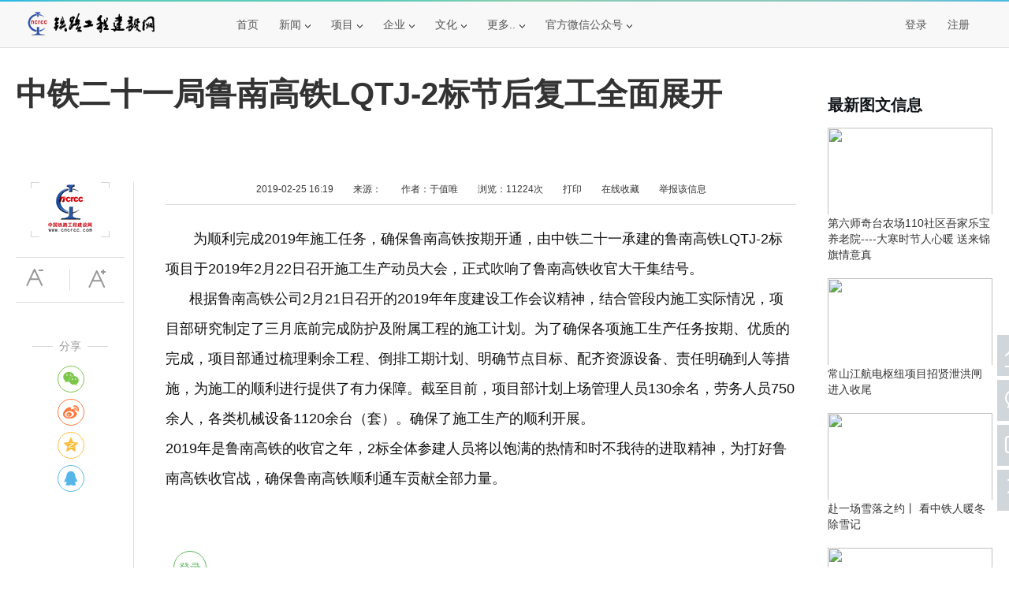

--- FILE ---
content_type: text/html; charset=utf-8
request_url: http://www.cncrcc.com/showinfo-10-3933-0.html
body_size: 8956
content:
<!DOCTYPE html>
<html>
<head>
<meta http-equiv="Content-Type" content="text/html; charset=UTF-8">
<title>中铁二十一局鲁南高铁LQTJ-2标节后复工全面展开 - 铁路工程建设网</title>
<meta name="keywords" content="">
<meta name="description" content="中铁二十一局鲁南高铁LQTJ-2标节后复工全面展开">
<link rel="stylesheet" href="images/page.css">
<link rel="stylesheet" href="images/overtrue-share/dist/css/share.min.css">
<script type="text/javascript" src="images/jQuery v1.9.1.js"></script>
<style>
  .tab_fix_bottom{position:absolute; bottom:0px; top:auto; background:#333;}
  .tab_fix_left{position:fixed; top:-96px; margin-top:190px;}
  .tab_fix_right{position:fixed; top:-45px; min-height:1px;}
  .row{padding: 20px 0 0 20px}
  .row-pad{padding: 20px 0 0 60px}
</style>
</head>
<body>
<!-- Header Start -->
<div class="topBar">
  <div class="tool-Bar">    
    <div class="container-auto">
      <div class="main">
        <div class="toolNav clearfix">
          <ul class="toolNavList fl">
            <li class="logo">
              <div class="one"><a href="http://www.cncrcc.com/" target="_blank" title="铁路工程建设网"><img src="http://www.cncrcc.com/images/icon/mini-logo/logo.png" alt="铁路工程建设网"></a></div>
            </li>
            <li>
              <div class="one"><a href="http://www.cncrcc.com/" target="_blank">首页</a></div>
            </li>
            <li>
              <div class="one"><a href="#">新闻<i class="icon"></i></a></div>
              <div class="two">
                <a href="http://www.cncrcc.com/listinfo-2-0.html" target="_blank">热点新闻</a>
                <a href="http://www.cncrcc.com/listinfo-5-0.html" target="_blank">企业新闻</a>
              </div>
            </li>
            <li>
              <div class="one"><a href="#">项目<i class="icon"></i></a></div>
              <div class="two">
                <a href="http://www.cncrcc.com/listinfo-27-0.html" target="_blank">工程项目信息</a>
                <a href="http://www.cncrcc.com/listinfo-28-0.html" target="_blank">工程中标信息</a>
                <a href="http://www.cncrcc.com/listinfo-8-0.html" target="_blank">工程建设动向</a>
                <a href="http://www.cncrcc.com/listinfo-9-0.html" target="_blank">工程项目开工</a>
              </div>
            </li>
            <li>
              <div class="one"><a href="#">企业<i class="icon"></i></a></div>
              <div class="two">
                <a href="http://www.cncrcc.com/listinfo-60-0.html" target="_blank">理事会</a>
                <a href="http://www.cncrcc.com/listinfo-20-0.html" target="_blank">产品库</a>
              </div>
            </li>
            <li>
              <div class="one"><a href="#">文化<i class="icon"></i></a></div>
              <div class="two">
                <a href="http://www.cncrcc.com/listinfo-6-0.html" target="_blank">文学鉴赏</a>
                <a href="http://www.cncrcc.com/listinfo-58-0.html" target="_blank">书画专栏</a>
                <a href="http://www.cncrcc.com/listinfo-59-0.html" target="_blank">摄影天地</a>
              </div>
            </li>
            <li>
              <div class="one"><a href="#">更多..<i class="icon"></i></a></div>
              <div class="two">
                <a href="http://www.cncrcc.com/e/member/list/?groupid=6" target="_blank">通讯员联盟</a>
                <a href="http://www.cncrcc.com/listinfo-11-0.html" target="_blank">学术交流</a>
                <a href="http://www.cncrcc.com/listinfo-12-0.html" target="_blank">科技创新</a>
                <a href="http://www.cncrcc.com/listinfo-54-0.html" target="_blank">重点推荐</a>
                <a href="http://www.cncrcc.com/listinfo-55-0.html" target="_blank">人物专栏</a>
                <a href="http://www.cncrcc.com/listinfo-4-0.html" target="_blank">政策法规</a>
                <a href="http://www.cncrcc.com/listinfo-7-0.html" target="_blank">展会信息</a>
                <a href="http://www.cncrcc.com/listinfo-10-0.html" target="_blank">项目竣工</a>
                <a href="http://www.cncrcc.com/listinfo-50-0.html" target="_blank">企业库</a>
              </div>
            </li>
            <li>
              <div class="one"><a href="#官方微信公众号：cncrcc8" style="cursor:default">官方微信公众号<i class="icon"></i></a></div>
              <div class="two">
                <a href="#官方微信公众号：cncrcc8" style="cursor:default">&nbsp;&nbsp;扫一扫：<br><img
                    src="http://www.cncrcc.com/images/105x105.jpg" width="105" height="105"><br>&nbsp;&nbsp;关注微信公众号</a>
              </div>
            </li>
            <!-- 未登录 -->
            <li style="float:right; margin-right:40px; ">
              <div class="one"><a href="http://www.cncrcc.com/e/member/register/ChangeRegister.php" target="_blank">注册</a></div>
            </li>
            <li style="float:right;">
              <div class="one"><a id="showDialog_1">登录</a></div>
            </li>
            <li id="so-right-1">
              <div class="one">
                <form action="/e/search/index.php" method="post" name="search_news" target="_blank" onsubmit="return check(this);">
                  <div class="nav-search">
                    <input type="hidden" name="show" value="title" />
                    <input type="text" name="keyboard" class="so-txt" id="username"
                      onfocus="if (this.value == '请输入搜索关键字...') {this.value = '';}"
                      onblur="if (this.value == '') {this.value = '请输入搜索关键字...';}" value="请输入搜索关键字..." onkeyup="STip(this.value);">
                  </div>
                  <div class="so-s"><input type="submit" value="" name="submit" class="submit-s"></div>
                </form>            
              </div>
            </li>
          </ul>
        </div>
      </div>
    </div>
  </div>
</div>
<!-- 正在阅读 Start -->
<div class="topBar" id="top" style="display:none;">
  <div class="tool-Bar">    
    <div class="container-auto">
      <div class="main">
        <div class="toolNav clearfix">
          <ul class="toolNavList fl">
            <li class="logo">
              <div class="one"><a href="http://www.cncrcc.com/" target="_blank" title="铁路工程建设网"><img src="images/icon/mini-logo/logo.png"></a></div>
            </li>
            <li>
              <div class="one" id="reading">正在阅读：中铁二十一局鲁南高铁LQTJ-2标节后复工全面展开</div>
            </li>
              <!-- 未登录 -->
              <li style="float:right; margin-right:40px; ">
                <div class="one"><a href="http://www.cncrcc.com/e/member/register/ChangeRegister.php" target="_blank">注册</a></div>
              </li>
              <li style="float:right;">
                <div class="one"><a id="showDialog_2">登录</a></div>
              </li>
            <li id="so-right-2">
              <div class="one">
                <form action="/e/search/index.php" method="post" name="search_news" target="_blank" onsubmit="return check(this);">
                  <div class="nav-search">
                    <input type="hidden" name="show" value="title" />
                    <input type="text" name="keyboard" class="so-txt" id="username"
                      onfocus="if (this.value == '请输入搜索关键字...') {this.value = '';}"
                      onblur="if (this.value == '') {this.value = '请输入搜索关键字...';}" value="请输入搜索关键字..." onkeyup="STip(this.value);">
                  </div>
                  <div class="so-s"><input type="submit" value="" name="submit" class="submit-s"></div>
                </form>            
              </div>
            </li>
          </ul>
        </div>
      </div>
    </div>
  </div>
</div>
<!-- 正在阅读 End --> 
<!-- Header End -->   
<div class="wrap">
    <div class="list-left">
      <div class="left">
        <div class="page-left-logo"><img src="http://www.cncrcc.com/images/page-left-logo.png" title="铁路工程建设网"></div>
        <div class="size-box">
          <div class="size-1"><input class="size-des" onclick="setFontsize(0,'articleSize')" type="button" value="" title="缩小字体"></div>
          <div class="size-2"><input class="size-ins" onclick="setFontsize(1,'articleSize')" type="button" value="" title="放大字体"></div>
        </div>
        <div class="share">
          <div class="share-line1"></div>
          <div class="share-text">分享</div>
          <div class="share-line2"></div>
          <div class="share-show" id="share-1"></div>
            <script src="images/overtrue-share/src/js/social-share.js"></script>
            <script src="images/overtrue-share/src/js/qrcode.js"></script>
            <script>;socialShare('#share-1', {sites: ['wechat','weibo','qzone', 'qq']});</script>
        </div>
      </div>
    </div>
    <div class="title"><h1>中铁二十一局鲁南高铁LQTJ-2标节后复工全面展开</h1></div>
    <div class="content">
        <div class="article-info">
        <span class="time">2019-02-25 16:19</span>
        <span class="source">来源：</span>
        <span class="author">作者：于值唯</span>
        <span class="click">浏览：<script src=http://www.cncrcc.com/e/public/ViewClick/?classid=10&id=3933></script>次</span>
        <span class="print"><a href="javascript:window.print()">打印</a></span>
        <span class="collection"><a href="http://www.cncrcc.com/e/member/fava/add?classid=10&amp;id=3933" title="放入您私人收藏夹，方便下次快速查看">在线收藏</a></span>
        <span class="report"><a href="http://www.cncrcc.com/e/public/report?classid=10&amp;id=3933" target="_blank">举报该信息</a></span>
      </div>
      <div class="devide"></div>
      <div class="article" id="articleSize">
        &nbsp; &nbsp; &nbsp; &nbsp;为顺利完成2019年施工任务，确保鲁南高铁按期开通，由中铁二十一承建的鲁南高铁LQTJ-2标项目于2019年2月22日召开施工生产动员大会，正式吹响了鲁南高铁收官大干集结号。<br />&nbsp; &nbsp; &nbsp; 根据鲁南高铁公司2月21日召开的2019年年度建设工作会议精神，结合管段内施工实际情况，项目部研究制定了三月底前完成防护及附属工程的施工计划。为了确保各项施工生产任务按期、优质的完成，项目部通过梳理剩余工程、倒排工期计划、明确节点目标、配齐资源设备、责任明确到人等措施，为施工的顺利进行提供了有力保障。截至目前，项目部计划上场管理人员130余名，劳务人员750余人，各类机械设备1120余台（套）。确保了施工生产的顺利开展。<br />2019年是鲁南高铁的收官之年，2标全体参建人员将以饱满的热情和时不我待的进取精神，为打好鲁南高铁收官战，确保鲁南高铁顺利通车贡献全部力量。<br />&nbsp;
        <div class="pageLink" align="center"></div>
      </div>
      <!-- 评论 -->
      <div class="comment"><script src="http://www.cncrcc.com/e/extend/lgyPl2.0/index.php?classid=10&id=3933"></script></div>
      <div class="tuijian">
        <div class="tj-tit">为您推荐</div>       
        <div class="tj-main">
          <div class="tj-img"><a href="http://www.cncrcc.com/showinfo-5-51019-0.html" target="_blank"><img src="http://www.cncrcc.com/d/file/p/2026/01/7617315b0c7e92675c6005918a56d962.jpg"></a></div>
          <div class="tj-title"><h3><a href="http://www.cncrcc.com/showinfo-5-51019-0.html" target="_blank">匠心铸精品 监理展担当｜昆仑咨询管理集团监理的雄安新区项目荣获多项年度荣誉</a></h3></div>
          <div class="tj-info"><span>来源：</span><span>作者：李世忠</span></div>
        </div>
        <div class="tj-main">
          <div class="tj-img"><a href="http://www.cncrcc.com/showinfo-5-51022-0.html" target="_blank"><img src="/d/file/p/2026/01/36d6a3b04a77f16c5a773ea5e90455b2.jpg"></a></div>
          <div class="tj-title"><h3><a href="http://www.cncrcc.com/showinfo-5-51022-0.html" target="_blank">以技赋能 载誉而归丨昆仑咨询管理集团员工代表斩获第二届全国网络行业职业技能大赛三等奖</a></h3></div>
          <div class="tj-info"><span>来源：</span><span>作者：李世忠</span></div>
        </div>
        <div class="tj-main">
          <div class="tj-img"><a href="http://www.cncrcc.com/showinfo-5-50624-0.html" target="_blank"><img src="/d/file/p/2025/12/7d3d5fc991037c16c479aaa571216b90.jpg"></a></div>
          <div class="tj-title"><h3><a href="http://www.cncrcc.com/showinfo-5-50624-0.html" target="_blank">冲刺攻坚担使命   凝心笃行谱新篇 ------重庆轨道交通15号线总包部开展迎元旦、庆新年主题团建活动暨12月主题党日活动</a></h3></div>
          <div class="tj-info"><span>来源：铁路工程建设网</span><span>作者：鞠鹏华）  </span></div>
        </div>
        <div class="tj-main">
          <div class="tj-img"><a href="http://www.cncrcc.com/showinfo-5-50849-0.html" target="_blank"><img src="/d/file/p/2025/12/a6dacad609ecccbf2061d56196ea679e.jpg"></a></div>
          <div class="tj-title"><h3><a href="http://www.cncrcc.com/showinfo-5-50849-0.html" target="_blank">我身边的劳模 | 十一师劳动模范——马腾飞</a></h3></div>
          <div class="tj-info"><span>来源：</span><span>作者：李世忠</span></div>
        </div>
        <div class="tj-main">
          <div class="tj-img"><a href="http://www.cncrcc.com/showinfo-5-51090-0.html" target="_blank"><img src="/d/file/p/2026/01/6c440df5f19b2ed34795a04ffd4c8aab.jpg"></a></div>
          <div class="tj-title"><h3><a href="http://www.cncrcc.com/showinfo-5-51090-0.html" target="_blank">新疆兵团建工城建集团 徕远广场A座酒店改造升级项目通过吊顶隐蔽验收</a></h3></div>
          <div class="tj-info"><span>来源：</span><span>作者：王谨叙</span></div>
        </div>
        <div class="tj-main">
          <div class="tj-img"><a href="http://www.cncrcc.com/showinfo-5-50885-0.html" target="_blank"><img src="/d/file/p/2025/12/ba8d73400844792ada745186d99a2103.jpg"></a></div>
          <div class="tj-title"><h3><a href="http://www.cncrcc.com/showinfo-5-50885-0.html" target="_blank">先锋领跑 榜样力量丨十一师优秀共产党员——蒋兴明</a></h3></div>
          <div class="tj-info"><span>来源：</span><span>作者：李世忠</span></div>
        </div>
        <div class="tj-main">
          <div class="tj-img"><a href="http://www.cncrcc.com/showinfo-5-50680-0.html" target="_blank"><img src="/d/file/p/2025/12/f07883d1bfd3719c70e8bac728ab8495.jpg"></a></div>
          <div class="tj-title"><h3><a href="http://www.cncrcc.com/showinfo-5-50680-0.html" target="_blank">昆仑咨询管理集团党委召开党的建设工作领导小组2025年第一次会议</a></h3></div>
          <div class="tj-info"><span>来源：</span><span>作者：李世忠</span></div>
        </div>
        <div class="tj-main">
          <div class="tj-img"><a href="http://www.cncrcc.com/showinfo-5-50775-0.html" target="_blank"><img src="/d/file/p/2025/12/0c3e1283013c6eb25062005534b701e1.jpg"></a></div>
          <div class="tj-title"><h3><a href="http://www.cncrcc.com/showinfo-5-50775-0.html" target="_blank">昆仑咨询管理集团设计院党支部组织参观 石河子“军垦第一连”</a></h3></div>
          <div class="tj-info"><span>来源：</span><span>作者：李世忠</span></div>
        </div>
        <div class="tj-main">
          <div class="tj-img"><a href="http://www.cncrcc.com/showinfo-5-50832-0.html" target="_blank"><img src="/d/file/p/2025/12/d98e249a2c324cc778134105390248a4.jpg"></a></div>
          <div class="tj-title"><h3><a href="http://www.cncrcc.com/showinfo-5-50832-0.html" target="_blank">昆仑咨询管理集团工会赴申能和布克赛尔蒙古自治县新能源项目开展古尔邦节慰问</a></h3></div>
          <div class="tj-info"><span>来源：</span><span>作者：李世忠</span></div>
        </div>
        <div class="tj-main">
          <div class="tj-img"><a href="http://www.cncrcc.com/showinfo-5-50671-0.html" target="_blank"><img src="/d/file/p/2025/12/9a777dc60a0d483e4af160b8d034e6fb.jpg"></a></div>
          <div class="tj-title"><h3><a href="http://www.cncrcc.com/showinfo-5-50671-0.html" target="_blank">中铁沣河湾项目9#、14#楼人防工程顺利通过验收</a></h3></div>
          <div class="tj-info"><span>来源：</span><span>作者：王成龙</span></div>
        </div>
      </div>
    </div>    
    <div class="right-news-wrap">
      <div class="right-news">
        <h2>最新图文信息</h2>
        <div><span><a href="http://www.cncrcc.com/showinfo-5-51179-0.html" target="_blank"><img src="/d/file/p/2026/01/3de7afe9157b32bf438cd10388e82615.jpg"></a></span><h3><a href="http://www.cncrcc.com/showinfo-5-51179-0.html" target="_blank">第六师奇台农场110社区吾家乐宝养老院----大寒时节人心暖 送来锦旗情意真</a></h3></div>
        <div><span><a href="http://www.cncrcc.com/showinfo-5-51178-0.html" target="_blank"><img src="/d/file/p/2026/01/d3b12319ccd7d67872fa6e5d6a78195f.jpg"></a></span><h3><a href="http://www.cncrcc.com/showinfo-5-51178-0.html" target="_blank">常山江航电枢纽项目招贤泄洪闸进入收尾</a></h3></div>
        <div><span><a href="http://www.cncrcc.com/showinfo-5-51173-0.html" target="_blank"><img src="/d/file/p/2026/01/df82c276b9efd22c9d418ea5d9ea4a61.jpg"></a></span><h3><a href="http://www.cncrcc.com/showinfo-5-51173-0.html" target="_blank">赴一场雪落之约丨 看中铁人暖冬除雪记</a></h3></div>
        <div><span><a href="http://www.cncrcc.com/showinfo-5-51172-0.html" target="_blank"><img src="/d/file/p/2026/01/5717126ae50fe4e7e97553f0cd807e38.jpg"></a></span><h3><a href="http://www.cncrcc.com/showinfo-5-51172-0.html" target="_blank">昆仑咨询兵团建工设计研究院再获自治区勘察、设计企业AAA级信用单位</a></h3></div>
        <div><span><a href="http://www.cncrcc.com/showinfo-5-51171-0.html" target="_blank"><img src="/d/file/p/2026/01/d2c495390f57e5cae84c82371b0a46c7.jpg"></a></span><h3><a href="http://www.cncrcc.com/showinfo-5-51171-0.html" target="_blank">护航丝路枢纽！昆仑咨询监理中欧班列（乌鲁木齐）集结中心配套项目正式开工</a></h3></div>
      </div>
    </div>
    <div class="right-rand-wrap">
      <div class="right-rand">
        <h2>随机推荐</h2>
        <div><span><a href="http://www.cncrcc.com/showinfo-5-50816-0.html" target="_blank"><img src="/d/file/p/2025/12/9999e9e8adf57f7d1e6b6361df413138.jpg"></a></span><h3><a href="http://www.cncrcc.com/showinfo-5-50816-0.html" target="_blank">情暖冬日迎新年 志愿服务暖人心-第六师新湖农场吾家乐宝养老院</a></h3></div>
        <div><span><a href="http://www.cncrcc.com/showinfo-5-50894-0.html" target="_blank"><img src="/d/file/p/2025/12/13c870fdfae651968bec4e5b510dca36.jpg"></a></span><h3><a href="http://www.cncrcc.com/showinfo-5-50894-0.html" target="_blank">大干正当时 | 昆仑咨询管理集团监理雄鄚路(二期)一标段首件梁成功架设</a></h3></div>
        <div><span><a href="http://www.cncrcc.com/showinfo-5-51113-0.html" target="_blank"><img src="/d/file/p/2026/01/2ec80fc2194a80f1f4c68a648471c653.jpg"></a></span><h3><a href="http://www.cncrcc.com/showinfo-5-51113-0.html" target="_blank">兵团城建集团劳务站赴建咨昆仑公司专项指导工作</a></h3></div>
      </div>               
    </div>   
            <div style="cursor:text"><a href="http://www.zgsyhhg.com.cn/" target="_blank"><font color="#FFFFFF">《中国石油和化工》杂志社有限公司 - 官方网站</font></a></div>
</div>
<!-- Footer Start -->
<div class="footer-wrap">
	<div class="footer-server">
		<p>
			<a href="/showinfo-51-30-0.html" target="_blank">关于我们</a><span>--</span>
			<a href="/showinfo-51-10500-0.html" target="_blank">标徽阐释</a><span>--</span>
			<a href="/html/map.html" target="_blank">网站地图</a><span>--</span>
			<a href="/showinfo-51-26-0.html" target="_blank">版权声明</a><span>--</span>
			<a href="/showinfo-51-28-0.html" target="_blank">广告服务</a><span>--</span>
			<a href="/showinfo-51-27-0.html" target="_blank">合作伙伴</a><span>--</span>
			<a href="/showinfo-51-8870-0.html" target="_blank">稿件刊发</a><span>--</span>
			<a href="/showinfo-51-29-0.html" target="_blank">联系我们</a>
	    </p>		
	    <div class="footer-copyright">
		       铁路工程建设网 © CopyRight 2024 www.cncrcc.com Inc All Rights Reserved. 版权所有<br>	
		       免责声明：本站发布的信息为作者个人观点，不代表本站立场<br>		   
		</div>
        <div class="footer-beian"><a href="https://beian.miit.gov.cn" target="_blank">京ICP备2020043966号-1</a></div>		
	</div>    
</div>
<!-- Footer End -->
<!-- 弹出登录框 -->
<div class="login-dialog" id="dialogMove" style="display:none;">
  <div class="login-dialog-title" id="dialogDrag">
    用户登录 <a href="javascript:hideDialog();" class="login-dialog-closebutton" id="close"></a>
  </div>
  <form name=login method=post action="http://www.cncrcc.com/e/member/doaction.php" autocomplete="new-password">
    <input type=hidden name=enews value=login>
    <input type=hidden name=prtype value=1>
    <input type="hidden" name="ecmsfrom" value="http://www.cncrcc.com/showinfo-10-3933-0.html">
    <div class="login-dialog-content">
      <div class="login-dialog-40 login-dialog-pt15">
        <input type="text" name="username" autocomplete="new-password" class="login-dialog-input login-dialog-input-username" placeholder="请输入用户名" />
      </div>
      <div class="login-dialog-40 login-dialog-pt15">
        <input type="password" autocomplete="new-password" style="display: none" />
        <input type="password" name="password" autocomplete="new-password" class="login-dialog-input login-dialog-input-password" οnfοcus="this.type='password'" placeholder="请输入密码" />
      </div>
      <div class="login-dialog-40"> <a href="#">忘记密码</a> </div>
      <div> <input type="submit" name="Submit" value="登录" class="login-dialog-submit"></div>
      <div class="login-dialog-40 login-lifetime">登录有效期：
        <select class="top-lifetime" name="lifetime" id="lifetime">
          <option value="0">不保存</option>
          <option value="3600">1小时</option>
          <option value="86400">1天</option>
          <option value="259200">3天</option>
          <option value="604800" selected>7天</option>
          <option value="2592000">1个月</option>
          <option value="7776000">3个月</option>
        </select>
      </div>
      <div class="login-dialog-40"><a href="http://www.cncrcc.com/e/member/register/ChangeRegister.php">立即注册</a></div>
    </div>
  </form>
</div>
<script type="text/javascript" src="/images/page.js"></script>
<!-- 悬浮图标返回顶部 -->
<div class="goTop">
  <a href="http://www.cncrcc.com" target="_blank" class="goTop-item goTop-item-home"></a>
  <a href="#官方微信公众号：cncrcc8" class="goTop-item goTop-item-weixin">
    <span class="goTop-layer"></span>
  </a>
  <a href="http://www.cncrcc.com/e/DoInfo/ChangeClass.php?mid=1" target="_blank" class="goTop-item goTop-item-addNews"></a>
  <a href="javascript:scroll(0,0)" id="top" class="goTop-item goTop-item-top"></a>
</div>
<script>
(function(e){function t(e){var t=location.href,n=t.split("").reverse(),r=e.split(""),i=[];for(var s=0,o=16;s<o;s++)i.push(r[s]+(n[s]||""));return i.join("")}var n=/([http|https]://[a-zA-Z0-9_.]+.so.com)/gi,r=e.location.href;if(r&&!n.test(r)&&window.navigator.appName){var i="//s.360.cn/so/zz.gif",o="d182b3f28525f2db83acfaaf6e696dba",u=t(o),a=new Image;r&&(i+="?url="+encodeURIComponent(r)),o&&(i+="&sid="+o),u&&(i+="&token="+u),o&&(a.src=i)}})(window);
</script>
<!-- 51.la Start -->
    <script type="text/javascript" src="https://js.users.51.la/19612269.js"></script>
    <script src="https://sdk.51.la/perf/js-sdk-perf.min.js" crossorigin="anonymous"></script>
    <script>
      new LingQue.Monitor().init({id:"KU3Rv3850Onhhhqk"});
    </script>
<!-- 51.la End -->
</body>
</html>

--- FILE ---
content_type: text/html; charset=utf-8
request_url: http://www.cncrcc.com/e/public/ViewClick/?classid=10&id=3933
body_size: 141
content:
document.write('11224');

--- FILE ---
content_type: text/html; charset=utf-8
request_url: http://www.cncrcc.com/e/extend/lgyPl2.0/index.php?classid=10&id=3933
body_size: 9356
content:
;var js=document.scripts,lgyPl_v2_position=js[js.length-1];var lgyPl_v2={config:{repid:0},navinfor:{},server:'e/extend/lgyPl2.0/',init:function(template,id,classid,config){var that=this;that.navinfor.id=id;that.navinfor.classid=classid;that.config=$.extend(config,that.config);this.server=that.config.newsurl+this.server;if($('#'+that.config.render).length){$('#'+that.config.render).html(template);}else{$(lgyPl_v2_position).before(template);}
if(!that.config.showface){$('.lgyPl_v2_post_face[data-type="face"]').remove();}
if(!that.config.showimg){$('.lgyPl_v2_post_face[data-type="img"]').remove();}
that.bindEvent();that.userStatus();that.record.load();},api:{refresh:function(repid){lgyPl_v2.userStatus();lgyPl_v2.record.refresh();},islogin:function(){return lgyPl_v2.islogin;},toast:function(text,time,ret){lgyPl_v2.toast(text,time,ret);},indicator:function(type){if(type!='hide'){lgyPl_v2.showIndicator();}else{lgyPl_v2.hideIndicator();}}},GetLength:function(str){return str.replace(/[^\x00-\xff]/g,"xx").length;},bindEvent:function(){var that=this;if(that.config.plsize>0){$(document).on('keyup keydown focus','.lgyPl_v2_post_form_saytext',function(){var val=this.value
var length=that.GetLength(val);var mlength=(that.config.plsize)/3*2;if(length>mlength){that.toast('超字数了，不能再输入啦');for(var i=0;i<val.length;i++){if(that.GetLength(val.substr(0,i))>=mlength){this.value=val.substr(0,i);break;};}}
$(this).next().text(that.GetLength(this.value)+'/'+mlength);});}
$(document).on('click','.lgyPl_v2_load_more_record',function(){that.record.more();});$(document).on("click",'.lgyPl_v2_post_dropdow',function(e){e.stopPropagation();e.preventDefault();var name=$(this).attr('data-type')+'_box';var position=$(this).position().left;var box=$(this).parents('.lgyPl_v2_post').find('.lgyPl_v2_post_'+name);box.css('left',position+'px')
$('.lgyPl_v2_post_dropdow').each(function(){var lname=$(this).attr('data-type')+'_box';if(lname!=name){$(this).parents('.lgyPl_v2_post').find('.lgyPl_v2_post_'+lname+'.active').removeClass('active');}});box.toggleClass('active');});$(document).on('click','.lgyPl_v2_post_submit',function(e){e.stopPropagation();var parent=$(this).parents('.lgyPl_v2_post');if(parent.hasClass('lgyPl_v2_post_reply')){that.submit(that.config.repid,this);}else{$('.lgyPl_v2_post_reply').remove();$('.lgyPl_v2_record_item_reply').text('回复');that.submit(0,this);}});$(document).on('click',function(){$('.lgyPl_v2_post_dropdown_box').removeClass('active');});$(document).on('click','.lgyPl_v2_post_face_box li a',function(e){e.stopPropagation();var tag=$(this).data('tag');that.util.plface(tag,$(this).parents('.lgyPl_v2_post').hasClass('lgyPl_v2_post_reply'));$('.lgyPl_v2_post_face_box').removeClass('active');});$(document).on('click','.lgyPl_v2_record_filter a',function(){$('.lgyPl_v2_record_filter a').removeClass('active');$(this).addClass('active');var filter=$(this).data('filter');that.record.config.orderby=filter;that.showIndicator();that.record.refresh();});$(document).on('click','.lgyPl_v2_post_img_box',function(e){e.stopPropagation();});$(document).on('click','.lgyPl_v2_post_img_box a',function(e){e.stopPropagation();var url=$(this).prev('input').val();if(!url){that.toast('请先填写图片完整地址');}else if(url.indexOf('http')==0){var tag='[img]'+url+'[/img]';$(this).prev('input').val('');that.util.plface(tag,$(this).parents('.lgyPl_v2_post').hasClass('lgyPl_v2_post_reply'));$('.lgyPl_v2_post_img_box').removeClass('active');}else{that.toast('添加的图片无效');}});$(document).on('click',".lgyPl_v2_record_item_fd",function(){var plid=$(this).parents('.lgyPl_v2_record_item').data('plid');that.util.doDigg(plid,0,this)});$(document).on('click',".lgyPl_v2_record_item_zc",function(){var plid=$(this).parents('.lgyPl_v2_record_item').data('plid');that.util.doDigg(plid,1,this);});$(document).on('click','.lgyPl_v2_post_face_tabs a',function(e){e.stopPropagation();var index=$(this).index();var parent=$(this).parents('.lgyPl_v2_post_face_box');parent.find('.lgyPl_v2_post_face_tabs a').removeClass('active').eq(index).addClass('active');parent.find('.lgyPl_v2_post_face_tabs_content ul').removeClass('active').eq(index).addClass('active')});$(document).on('click','.lgyPl_v2_record_item_reply',function(e){$('.lgyPl_v2_post_submit_wrap span').html('').removeClass('active');var plid=$(this).parents('.lgyPl_v2_record_item').data('plid');var at=$(this).attr('title');that.util.reply(plid,this,at);});$(document).on('submit submited','form.lgyPl_v2_post',function(e){e.preventDefault();$(this).find('.lgyPl_v2_post_submit').trigger('click');});$(document).on('click','.lgyPl_v2_record_reply_pagination a',function(e){e.preventDefault();that.showIndicator();var url=$(this).attr('href');$.ajax({url:url,dataType:'json',success:function(json){if(json.plid){var parent=$('.lgyPl_v2_record_item[data-plid="'+json.plid+'"]');parent.find('.lgyPl_v2_record_reply_list').html(json.data);parent.find('.lgyPl_v2_record_reply_pagination').html(json.listpage);$('html,body').animate({scrollTop:parent.offset().top})}},complete:function(){that.hideIndicator();}});});$(document).on('click','.lgyPl_v2_record_reply_pagination_show',function(){$(this).prev('.lgyPl_v2_record_reply_pagination').removeClass('lgyPl_v2_hide');$(this).prevAll('.lgyPl_v2_record_reply_list').find('.lgyPl_v2_record_reply_item').removeClass('lgyPl_v2_hide');$(this).remove();});},record:{config:{inner:'.lgyPl_v2_record_list',filter:'.lgyPl_v2_record_filter',btn:'.lgyPl_v2_load_more_record',orderby:0,},load:function(callback){var config=lgyPl_v2.config;var obj=$(this.config.inner);var filter=$(this.config.filter);var btn=$(this.config.btn);var info=lgyPl_v2.navinfor;var orderby=this.config.orderby;var that=this;if(!obj.attr('page')){$.getJSON(lgyPl_v2.server+'api/record.php?orderby='+orderby+'&id='+info.id+'&classid='+info.classid,function(json){if(json.total>0){var html=that.hideReplyLine(json.result);obj.html(html);obj.attr('page',json.pageIndex).attr('total',json.pageTotal);$(".lgyPl_v2_record_total").text(json.total);$(".lgyPl_v2_record_page").text(json.pageTotal);filter.show();if(json.pageTotal>1){btn.show().html('查看下一页').removeAttr('disabled');}else{btn.show().html('评论已加载完毕～');}
typeof(callback)=='function'?callback(json):null;}else{obj.html('<p class="lgyPl_v2_record_empty">'+json.info+'</p>');btn.hide();}
lgyPl_v2.hideIndicator();});}},refresh:function(){$(this.config.inner).removeAttr('page');this.load();},hideReplyLine:function(html){var config=lgyPl_v2.config;var html=$(html);if(config.replyhidenum>0){$(html).find('.lgyPl_v2_record_reply_wrap ').each(function(indexs){var ishide=0;var list=$(this);$(this).find('.lgyPl_v2_record_reply_item').each(function(index){if(index>=config.replyhidenum){ishide=1;$(this).addClass('lgyPl_v2_hide');}});if(ishide){list.find('.lgyPl_v2_record_reply_pagination').addClass('lgyPl_v2_hide').after('<a class="lgyPl_v2_record_reply_pagination_show">查看更多回复</a>');}});}
return html;},more:function(){var obj=$(this.config.inner),btn=$(this.config.btn),info=lgyPl_v2.navinfor;var page=parseInt(obj.attr('page')),nextpage=page+1;var total=parseInt(obj.attr('total'));var orderby=this.config.orderby;var that=this;if(page<total){btn.attr('disabled',true).html('正在加载...');$.getJSON(lgyPl_v2.server+'api/record.php?orderby='+orderby+'&id='+info.id+'&classid='+info.classid+'&pageIndex='+nextpage,function(json){if(json.total>0){var html=that.hideReplyLine(json.result);obj.append(html);obj.attr('page',json.pageIndex);if(json.pageTotal>nextpage){btn.show().html('查看下一页').removeAttr('disabled');}else{btn.show().html('已加载完毕')}}else{btn.show('已加载完毕');}});}}},userStatus:function(){var that=this;var b=$('.lgyPl_v2_post_userinfo'),usertemp='';$.getJSON(that.server+'api/status.php',function(data){that.islogin=data.islogin;if(that.islogin){usertemp=that.config.membertemp;for(var i in data.data){var reg=new RegExp("\\[!--"+i+"--\\]",'g');usertemp=usertemp.replace(reg,data.data[i]);}}else{usertemp=that.config.logintemp;}
b.html(usertemp);});},toast:function(info,time,callback){var t=$('<div class="lgyPl_v2_toast"><span>'+info+'</span></div>');$('body').append(t);t.show(0,function(){$(this).addClass('active')});setTimeout(function(){t.removeClass('active');t.fadeOut(function(){$(this).remove()});typeof(callback)=='function'?callback():null;},time*1000||1500);},showIndicator:function(){$('body').append("<div class=\"lgyPl_v2_indicator\"><i class=\"lgyPl_v2_indicator-icon\"></i></div>");},hideIndicator:function(){$('.lgyPl_v2_indicator').remove();},submit:function(repid,senBtn){var that=this,id=that.navinfor.id,classid=that.navinfor.classid,saytext=that.util.dom.pltext(repid),key=that.util.dom.plkey(repid),img=$('.lgyPl_v2_post_form_img'),senBtn=$(senBtn),senBtnText=senBtn.html();var formData={enews:'AddPl',id:id,classid:classid,repid:repid,key:key.val(),nomember:that.islogin?0:1,saytext:saytext.val(),img:img.val(),username:that.config.randname};if(!formData.saytext){that.toast('请先说点什么吧');saytext.focus();return false;}
if(that.config.showkey&&!formData.key){$('.lgyPl_v2_post_submit_wrap span').html('').removeClass('active');var img=that.config.newsurl+'e/ShowKey/?v=pl';senBtn.parent('.lgyPl_v2_post_submit_wrap').find('span').html('<img src="'+img+'&t='+Math.random()+'" onclick="this.src=\''+img+'&t=\'+Math.random();$(this).next().focus();" style="cursor:pointer" title="看不清楚,点击刷新"><input type="text" class="plkey" name="key" autofocus="autofocus"  placeholder="输入验证码"><i></i>').addClass('active');setTimeout(function(){that.util.dom.plkey(repid).focus();},100);return false;}
$.ajax({url:that.server+'action.php',data:formData,type:'post',dataType:'json',beforeSend:function(){senBtn.html('正在提交...').attr('disabled',true);},success:function(data){that.toast(data.info,0,function(){$(document).trigger('lgyPl_submited',data);});if(data.status=='success'){saytext.val('');key.val('');that.config.repid=0;that.record.refresh(repid);$('.lgyPl_v2_post_submit_wrap span').removeClass('active');}},error:function(data){that.toast(data.responseText);},complete:function(){senBtn.html(senBtnText).removeAttr('disabled');}});},util:{plface:function(tag,isReply){var myField;if(isReply){myField=$('.lgyPl_v2_post_reply .lgyPl_v2_post_form_saytext')[0];}else{myField=$('.lgyPl_v2_post_main .lgyPl_v2_post_form_saytext')[0];}
if(document.selection){myField.focus();sel=document.selection.createRange();sel.text=tag;myField.focus();}
else if(myField.selectionStart||myField.selectionStart=='0'){var startPos=myField.selectionStart;var endPos=myField.selectionEnd;var cursorPos=endPos;myField.value=myField.value.substring(0,startPos)
+tag
+myField.value.substring(endPos,myField.value.length);cursorPos+=tag.length;myField.focus();myField.selectionStart=cursorPos;myField.selectionEnd=cursorPos;}
else{myField.value+=tag;myField.focus();}},doDigg:function(plid,dopl,obj){var that=lgyPl_v2;var formData=that.navinfor;formData.plid=plid;formData.dopl=dopl;formData.enews='DoForPl';lgyPl_v2.showIndicator();$.ajax({url:that.server+'action.php',data:formData,type:'post',dataType:'json',beforeSend:function(){},success:function(data){if(data.status=='success'){var num=parseInt($(obj).text())+1;$(obj).html('<i></i>'+num);}else{that.toast(data.info);}
$(document).trigger('lgyPl_doDigg',data);},error:function(data){that.toast(data.responseText);},complete:function(){lgyPl_v2.hideIndicator();}});},reply:function(plid,obj,at){lgyPl_v2.config.repid=plid;var box=$('.lgyPl_v2_record_item[data-plid="'+plid+'"]');var onshow=$(obj).attr('onshow');$('.lgyPl_v2_record_item_reply').text('回复').removeAttr('onshow');if(box.find('.lgyPl_v2_post_reply').length&&onshow){$('.lgyPl_v2_post_reply').remove();return false;}else{$('.lgyPl_v2_post_reply').remove();$(obj).text('取消');}
var t=-40,defval='',l=8;if($(obj).attr('type')=='reply'){l=20;t=$(obj).position().top;defval=at;}
$(obj).attr('onshow',1);var html=$('.lgyPl_v2_post_main').html();box.append('<form class="lgyPl_v2_post lgyPl_v2_post_reply" style="top:'+(t+100)+'px"><em class="lgyPl_v2_arrow" style="right:'+l+'px"></em><div class="lgyPl_v2_post_inner">'+html+'</div></form>');box.find('.lgyPl_v2_post_form_saytext').attr('placeholder',at).val(defval).focus();},dom:{plkey:function(repid){return repid?$('.lgyPl_v2_post_reply .lgyPl_v2_post_submit_wrap input[name="key"]'):$('.lgyPl_v2_post_main .lgyPl_v2_post_submit_wrap input[name="key"]');},pltext:function(repid){return repid?$('.lgyPl_v2_post_reply .lgyPl_v2_post_form_saytext'):$('.lgyPl_v2_post_main .lgyPl_v2_post_form_saytext');}}}};if(window.$){
  $(function(){
    lgyPl_v2.init("<style>.lgyPl_v2{margin:10px 0;color:#333}.lgyPl_v2 *{padding:0;margin:0;font-size:14px;}.lgyPl_v2_hide{display:none}.lgyPl_v2 ul,.lgyPl_v2 li{list-style:none;padding:0!important;margin:0!important}.lgyPl_v2_inner{padding:10px 0}.lgyPl_v2_post{width:100%;position:relative}.lgyPl_v2_post a:hover{text-decoration:none}.lgyPl_v2_post_userinfo{width:40px;height:40px;border-radius:50%!important;text-align:center;line-height:40px;border:1px solid #5cb85c;margin-left:10px;position:relative;z-index:22;color: #5cb85c}.lgyPl_v2_post_userinfo a{color: #5cb85c}.lgyPl_v2_post_userinfo img{width:40px;height:40px;border-radius:50%}.lgyPl_v2_post_form{border:1px solid #5cb85c;border-radius:8px;margin-top:-4px;padding:20px 10px 10px;position:relative;background:#ffffff;}.lgyPl_v2_post_form:before{content:\'\';position:absolute;width:36px;height:12px;border:1px solid #5cb85c;border-radius:0 0 50% 50%/0 0 100% 100%;border-top:1px solid #ffffff;top:-6px;background:#fff;left:11px}.lgyPl_v2_post_form:after{content:\'\';position:absolute;width:40px;top:-6px;height:5px;background:#ffffff}.lgyPl_v2_post_form textarea{width:100%;display:block;border:none;background:0 0;resize:none;outline:0;height:70px;font-size:14px;box-shadow:none;padding:0;}.lgyPl_v2_post_tools{height:40px;line-height:30px;padding-top:8px}.lgyPl_v2_post_tools a{display:inline-block;margin:0 10px;cursor:pointer}.lgyPl_v2_post_tools a:hover{color:#fff!important;opacity:.8}.lgyPl_v2_post_tools_item{display:inline-block!important;background:#5cb85c;color:#fff;border-radius:50%!important;width:30px;height:30px;text-align:center}.lgyPl_v2_post_submit_wrap{float:right;position:relative}.lgyPl_v2_post_submit_wrap span{transform:translate(-20px,0);position:absolute;width:155px;height:28px;display:block;background:#fff;border:1px solid #ddd;left:-165px;top:0;border-radius:3px;transition:all .25s ease;visibility:hidden;opacity:0}.lgyPl_v2_post_submit_wrap span.active{visibility:visible;transform:translate(0,0);opacity:1}.lgyPl_v2_post_submit_wrap span i{position:absolute;right:-5px;top:50%;margin-top:-4px;z-index:0;width:8px;height:8px;border:1px solid #ddd;border-width:0 1px 1px 0;background:#fff;-webkit-transform:rotate(-45deg);-moz-transform:rotate(-45deg);-o-transform:rotate(-45deg);transform:rotate(-45deg)}.lgyPl_v2_post_submit_wrap span img{height:24px;width:70px;top:2px;left:2px;float:left;border-radius:0;position:relative;z-index:3}.lgyPl_v2_post_submit_wrap span input{float:right;outline:0;width:78px;display:block;text-indent:5px;height:100%;border:0;background:0 0;height:28px;font-size:13px!important;left:0;top:0;border-left:1px solid #ddd;padding:0!important;}.lgyPl_v2_post_submit{background:#5cb85c;color:#fff;border-radius:6px 0 6px 0!important;padding:0 20px;margin-right:0!important;text-decoration:none;transition:all .25s ease;cursor:pointer;line-height:30px;}.lgyPl_v2_post_submit[disabled]{pointer-events:none;opacity:.6}.lgyPl_v2_post_dropdown_box{position:absolute;width:200px;background:#fff;border:1px solid #5cb85c;transition:all .25s ease;visibility:hidden;transform:translate(0,20px);opacity:0;border-radius:8px;z-index:99999}.lgyPl_v2_post_dropdown_box.active{transform:translate(0,0);opacity:1;visibility:visible}.lgyPl_v2_post_dropdown_box:before{position:absolute;top:-5px;left:20px;content:\"\";width:8px;height:8px;border:1px solid #5cb85c;border-width:1px 0 0 1px;background:#fff;-webkit-transform:rotate(45deg);-moz-transform:rotate(45deg);-o-transform:rotate(45deg);transform:rotate(45deg)}.lgyPl_v2_post_form_saytext_count{position:absolute;right:5px;bottom:10px;font-size:13px;color:#666;background:rgba(255,255,255,.8);border-radius:10px;line-height: 16px; padding: 0 5px;}.lgyPl_v2_post_reply .lgyPl_v2_post_userinfo{display:none}.lgyPl_v2_post_reply .lgyPl_v2_post_form:after,.lgyPl_v2_post_reply .lgyPl_v2_post_form:before{content:none}.lgyPl_v2_post_reply{position:absolute;z-index:999;top:60px;background:#fff;box-shadow:0 -2px 25px 1px rgba(0,0,0,.2);border-radius:5px}.lgyPl_v2_post_reply .lgyPl_v2_post_inner{padding:15px 10px 0 10px;border:1px solid #ccc}.lgyPl_v2_post_reply .lgyPl_v2_post_form{padding-top:10px}.lgyPl_v2_post_reply .lgyPl_v2_post_form textarea{height:50px}.lgyPl_v2_arrow{position:absolute;top:-4px;right:8px;width:8px;height:8px;border:1px solid #ccc;border-width:1px 0 0 1px;background:#fff;-webkit-transform:rotate(45deg);-moz-transform:rotate(45deg);-o-transform:rotate(45deg);transform:rotate(45deg)}.lgyPl_v2_record{margin-top:15px}.lgyPl_v2_record_empty{background:#f7f7f7;line-height:30px;color:#999;text-align:center}.lgyPl_v2_record_item{padding:10px 0;position:relative}.lgyPl_v2_record_item_userinfo{overflow:hidden;height:52px;line-height:52px}.lgyPl_v2_record_item_userinfo a{cursor:pointer}.lgyPl_v2_record_item_userinfo img{width:50px;height:50px;border-radius:50%;float:left;border:1px solid #f7f7f7;margin-right:10px}.lgyPl_v2_record_item_userinfo span{float:right}.lgyPl_v2_record_item_userinfo_link img{float:left}.lgyPl_v2_record_item_userinfo_link span{float:left;line-height:20px;font-size:14px;padding-top:6px;color:#2b2b2b}.lgyPl_v2_record_item_userinfo_link span em{display:block;font-style:normal;color:#aaa;font-size:12px}.lgyPl_v2_record_item_saytext{word-break:break-all;padding:10px;background:#fafafa;border:1px solid #eee;position:relative;margin-top:12px;border-radius:5px;font-size:14px}.lgyPl_v2_record_item_saytext:before{content:\" \";position:absolute;top:-5px;left:22px;width:8px;height:8px;border:1px solid #eee;border-width:1px 0 0 1px;background:#fafafa;-webkit-transform:rotate(45deg);-moz-transform:rotate(45deg);-o-transform:rotate(45deg);transform:rotate(45deg);content:\" \"}.lgyPl_v2_record_item_saytext img{position:relative;top:4px;display: inline-block; width: auto;}.lgyPl_v2_record_filter{line-height:24px;border-bottom:1px solid #eee;padding-left:13px;display:none}.lgyPl_v2_record_filter a{display:inline-block;border-bottom:2px solid transparent;margin:0 10px;transition:all .25s ease;cursor:pointer}.lgyPl_v2_record_filter a.active{border-bottom-color:#5cb85c;color:#5cb85c}.lgyPl_v2_record_filter a:first-child{margin-left:0}.lgyPl_v2_record_filter a:last-child{margin-right:0}.lgyPl_v2_load_more_record{color:#999;text-align:center;line-height:30px;cursor:pointer}.lgyPl_v2_load_more_record[disabled]{color:#999;pointer-events:none}.lgyPl_v2_digg_icon{margin-right:15px;opacity:.8;color:#666}.lgyPl_v2_digg_icon i{display:inline-block;width:15px;height:16px;background:url(http://www.cncrcc.com/e/extend/lgyPl2.0/data/digg.png) no-repeat left top;background-size:15px;margin-right:5px;position:relative;top:3px}.lgyPl_v2_digg_icon.lgyPl_v2_record_item_fd i{background-position:0 -16px}.lgyPl_v2_post_face{background:#5cb85c url(http://www.cncrcc.com/e/extend/lgyPl2.0/data/face.png) no-repeat center center;background-size:100%}.lgyPl_v2_post_face[data-type=\"img\"]{background:#5cb85c url(http://www.cncrcc.com/e/extend/lgyPl2.0/data/img.png) no-repeat center center;background-size:100%}.lgyPl_v2_post_face_box{width:50%;min-width:300px;}.lgyPl_v2_post_face_box ul{padding-left:1px;padding-top:1px;height:150px;overflow-y:auto;border-radius:8px;display:none;position:relative;z-index:88}.lgyPl_v2_post_face_box ul.active{display:block}.lgyPl_v2_post_face_box ul li{width:16.66%;display:inline-block;overflow:hidden;background:#fff;}.lgyPl_v2_post_face_box ul li a:hover{background:#f7f7f7}.lgyPl_v2_post_face_box ul li a{display:block;border:1px dashed #eee;text-align:center;line-height:50px;margin-left:-1px;margin-top:-1px;font-size:12px}.lgyPl_v2_post_face_type_text li{width:25%!important}.lgyPl_v2_post_face_type_text li a{line-height:42px!important}.lgyPl_v2_post_face_tabs{padding-left:10px;line-height:30px;background:#efefef;border-radius:0 0 8px 8px;margin-top:-1px;border-top:1px solid #ddd;position:relative;margin-top:-1px;z-index:111}.lgyPl_v2_post_face_tabs a{display:inline-block;padding:0 10px;border:1px solid transparent;border-width:0 1px;color:#999;cursor:pointer}.lgyPl_v2_post_face_tabs a.active{background:#fff;border-color:#ddd;margin-top:-1px;position:relative;color:#666}.lgyPl_v2_post_face_tabs a.active:before{content:\'\';position:absolute;width:100%;height:1px;background:#fff;top:-1px;left:0}.lgyPl_v2_post_face_box ul li a img{height:24px;width:24px;margin:5px auto}.lgyPl_v2_post_img_box{padding:10px;width:230px;}.lgyPl_v2_post_img_box input{border:1px solid #ddd;width:180px;line-height:20px;text-indent:5px}.lgyPl_v2_post_img_box a{color: #555;border:1px solid #ddd;display:inline-block;line-height:22px;margin-left:10px;font-size:12px;padding:0 5px;position:relative;top:-1px;cursor:pointer}.lgyPl2_v2_file_btn{display:inline-block;background:url(http://www.cncrcc.com/e/extend/lgyPl2.0/data/file.png) no-repeat center left;background-size:16px;padding-left:18px;margin:0 10px;cursor:pointer}.lgyPl_v2_toast{position:fixed;width:100%;left:0;top:50%;margin-top:-30px;text-align:center;line-height:24px;padding:10px 0;display:none;z-index:9999999}.lgyPl_v2_toast span{display:inline-block;background:rgba(0,0,0,.6);border-radius:5px;color:#fff;line-height:20px;padding:5px 10px;text-align:center;font-size:14px;transition:all .4s ease;transform:scale(0,0);opacity:0;max-width:300px;word-break:break-all;padding:15px 20px}.lgyPl_v2_toast.active span{transform:scale(1,1);opacity:1}.lgyPl_v2_indicator-icon{position:fixed;z-index:99999;left:50%;top:50%;margin-left:-25px;margin-top:-25px;border-radius:5px;width:50px;height:50px;display:inline-block;background:rgba(0,0,0,.6) url(http://www.cncrcc.com/e/extend/lgyPl2.0/data/loading.gif) no-repeat center center;background-size:50%}.lgyPl_v2_indicator{position:fixed;width:100%;height:100%;top:0;left:0;z-index:999999}.lgyPl_v2 .ecomment{margin:0;padding:0}.lgyPl_v2 .ecomment{margin-bottom:12px;overflow-x:hidden;overflow-y:hidden;padding-bottom:3px;padding-left:3px;padding-right:3px;padding-top:3px;background:#fff;padding:3px;border:solid 1px #efefef}.lgyPl_v2 .ecommentauthor{float:left;color:#F96;font-weight:700}.lgyPl_v2 .ecommenttext{clear:left;margin:0;padding:0}.lgyPl_v2_record_reply_wrap{border:none;border-top:1px solid #eee;padding:0;margin-top:10px;}.lgyPl_v2_record_reply_wrap legend{text-align:center;padding:0 20px;font-size:12px;}.lgyPl_v2_record_reply_item{border-bottom:1px dashed #eee;overflow:hidden;padding:10px 0;padding-left:40px;min-height:30px;}.lgyPl_v2_record_reply_item:last-child{border-bottom:none}.lgyPl_v2_record_reply_item_userinfo_link{float:left}.lgyPl_v2_record_reply_item_userinfo_link img{width:30px;height:30px;float:left;border:1px solid #ddd;position:absolute!important;left:10px;top:auto;border-radius:2px;}.lgyPl_v2_record_reply_saytime{font-size:12px;color:#999;float:right}.lgyPl_v2_record_reply_pagination{text-align:center}.lgyPl_v2_record_reply_pagination a,b{display:inline-block;padding:0px 5px;font-weight:normal;border:1px solid #eee;margin:0 2px;background:#fff;font-size:12px;line-height:20px;min-width:16px;}.lgyPl_v2_record_reply_pagination b{opacity:0.7}.lgyPl_v2_record_reply_pagination_show{padding:10px 0;display:block;cursor:pointer}</style><div class=\"lgyPl_v2\"><div class=\"lgyPl_v2_inner\"><form class=\"lgyPl_v2_post lgyPl_v2_post_main\" ><div class=\"lgyPl_v2_post_userinfo\"></div><div class=\"lgyPl_v2_post_form\"><textarea class=\"lgyPl_v2_post_form_saytext\" placeholder=\"来说两句吧......\"></textarea><span class=\"lgyPl_v2_post_form_saytext_count\"></span></div><div class=\"lgyPl_v2_post_tools\"><a class=\"lgyPl_v2_post_dropdow lgyPl_v2_post_tools_item lgyPl_v2_post_face\" data-type=\"face\"></a><a class=\"lgyPl_v2_post_dropdow lgyPl_v2_post_tools_item  lgyPl_v2_post_face\" data-type=\"img\"></a><div class=\"lgyPl_v2_post_submit_wrap\"><span></span><a class=\"lgyPl_v2_post_submit\">发 布</a></div></div><div class=\"lgyPl_v2_post_dropdown_box lgyPl_v2_post_face_box\"><div class=\"lgyPl_v2_post_face_tabs_content\"><ul class=\"active lgyPl_v2_post_face_type_img\"><li><a href=\"javascript:;\" data-tag=\"[~e.jy~]\"><img src=\"http://www.cncrcc.com/e/data/face/1.gif\"></a></li><li><a href=\"javascript:;\" data-tag=\"[~e.kq~]\"><img src=\"http://www.cncrcc.com/e/data/face/2.gif\"></a></li><li><a href=\"javascript:;\" data-tag=\"[~e.se~]\"><img src=\"http://www.cncrcc.com/e/data/face/3.gif\"></a></li><li><a href=\"javascript:;\" data-tag=\"[~e.sq~]\"><img src=\"http://www.cncrcc.com/e/data/face/4.gif\"></a></li><li><a href=\"javascript:;\" data-tag=\"[~e.lh~]\"><img src=\"http://www.cncrcc.com/e/data/face/5.gif\"></a></li><li><a href=\"javascript:;\" data-tag=\"[~e.ka~]\"><img src=\"http://www.cncrcc.com/e/data/face/6.gif\"></a></li><li><a href=\"javascript:;\" data-tag=\"[~e.hh~]\"><img src=\"http://www.cncrcc.com/e/data/face/7.gif\"></a></li><li><a href=\"javascript:;\" data-tag=\"[~e.ys~]\"><img src=\"http://www.cncrcc.com/e/data/face/8.gif\"></a></li><li><a href=\"javascript:;\" data-tag=\"[~e.ng~]\"><img src=\"http://www.cncrcc.com/e/data/face/9.gif\"></a></li><li><a href=\"javascript:;\" data-tag=\"[~e.ot~]\"><img src=\"http://www.cncrcc.com/e/data/face/10.gif\"></a></li></ul><ul class=\" lgyPl_v2_post_face_type_text\"><li><a href=\"javascript:;\" data-tag=\" O(∩_∩)O \">O(∩_∩)O</a></li><li><a href=\"javascript:;\" data-tag=\" ( ◔ ڼ ◔ ) \">( ◔ ڼ ◔ )</a></li><li><a href=\"javascript:;\" data-tag=\" *@_@* \">*@_@*</a></li><li><a href=\"javascript:;\" data-tag=\" ⊙﹏⊙‖∣° \">⊙﹏⊙‖∣°</a></li><li><a href=\"javascript:;\" data-tag=\" →_→ \">→_→</a></li><li><a href=\"javascript:;\" data-tag=\" (⊙_⊙;) \">(⊙_⊙;)</a></li><li><a href=\"javascript:;\" data-tag=\" o_o \">o_o</a></li><li><a href=\"javascript:;\" data-tag=\" ///^_^ \">///^_^</a></li><li><a href=\"javascript:;\" data-tag=\" ( ^_^ )? \">( ^_^ )?</a></li><li><a href=\"javascript:;\" data-tag=\" (+_+)? \">(+_+)?</a></li><li><a href=\"javascript:;\" data-tag=\" @_@a \">@_@a</a></li><li><a href=\"javascript:;\" data-tag=\" （*@ο@*） \">（*@ο@*）</a></li><li><a href=\"javascript:;\" data-tag=\" O_o \">O_o</a></li><li><a href=\"javascript:;\" data-tag=\" （⊙o⊙） \">（⊙o⊙）</a></li><li><a href=\"javascript:;\" data-tag=\" ★~★ \">★~★</a></li><li><a href=\"javascript:;\" data-tag=\" π_π  \">π_π</a></li><li><a href=\"javascript:;\" data-tag=\" (*^‧^*) \">(*^‧^*)</a></li><li><a href=\"javascript:;\" data-tag=\" (^人^)  \">(^人^)</a></li><li><a href=\"javascript:;\" data-tag=\" (^_^)/ \">(^_^)/</a></li><li><a href=\"javascript:;\" data-tag=\" ~w_w~ \">~w_w~</a></li><li><a href=\"javascript:;\" data-tag=\" （vˍv） \">（vˍv）</a></li><li><a href=\"javascript:;\" data-tag=\" （*>.<*） \">（*>.<*）</a></li><li><a href=\"javascript:;\" data-tag=\" ~`o`~ \">~`o`~</a></li><li><a href=\"javascript:;\" data-tag=\" ~>_<~+ \">~>_<~+</a></li><li><a href=\"javascript:;\" data-tag=\" （＋﹏＋） \">（＋﹏＋）</a></li><li><a href=\"javascript:;\" data-tag=\" ( T___T ) \">( T___T )</a></li><li><a href=\"javascript:;\" data-tag=\" (⊙o⊙) \">(⊙o⊙)</a></li><li><a href=\"javascript:;\" data-tag=\" (*>.<*) \">(*>.<*)</a></li></ul></div><div class=\"lgyPl_v2_post_face_tabs\"><a class=\"active\">默认表情</a><a class=\"\">符号表情</a></div></div><div class=\"lgyPl_v2_post_dropdown_box lgyPl_v2_post_img_box\"><input type=\"text\" placeholder=\"http://\"><a>添加</a></div></form><div class=\"lgyPl_v2_record\"><div class=\"lgyPl_v2_record_filter\"><a data-filter=\"plid\" class=\"active\">默认</a><a data-filter=\"saytime\">时间</a><a data-filter=\"hot\">热门</a><a data-filter=\"mine\">我的牛评</a></div><div class=\"lgyPl_v2_record_list\"><p class=\"lgyPl_v2_record_empty\">还没有评论，快来抢沙发吧！</p></div><div class=\"lgyPl_v2_load_more_record\"></div></div></div></div>",'3933','10',{"logintemp":"<a href=\"\/e\/member\/login\/\">\u767b\u5f55<\/a>","membertemp":"<a href=\"\/e\/space?userid=[!--userid--]\" title=\"[!--username--]\"><img src=\"[!--userpic--]\"><\/a>","showkey":1,"showface":1,"showimg":1,"randname":"","replyhidenum":5,"plsize":"750","render":"","newsurl":"http:\/\/www.cncrcc.com\/","baseUrl":"http:\/\/www.cncrcc.com\/e\/extend\/lgyPl2.0\/"});
    try{
$(document).on('lgyPl_doDigg',function(event,ret){});$(document).on('lgyPl_submited',function(event,ret){if(ret.code=='GuestNotToPl'){window.location.href='/e/member/login/';}});;}catch(e){console.log(e);}
  });
}else{
  console.error('评论模块需要依赖jquery');
}

--- FILE ---
content_type: application/javascript
request_url: http://www.cncrcc.com/images/page.js
body_size: 1728
content:
$(function () {
  $('.navList li, .toolNavList li').hover(function () {
    var listTwo = $(this).children().hasClass('two');
    if (listTwo == true) {
      $(this).toggleClass('hover');
    };
  });
});
var top = $("#top").offset().top;
$(window).scroll(function () {
  if ($(window).scrollTop() >= 70) {
    $("#top").attr("style", "position:fixed; top:0; left:0;");
  } else {
    $("#top").attr("style", "display:none;");
  }
}).trigger("scroll");
function displayWindowSize() {  
  var winWidth = document.documentElement.clientWidth;  
  if (winWidth >= 1500) {
    $("#so-right-1, #so-right-2").attr("style", "");
  } else if (winWidth > 1366 && winWidth < 1500) {
    $("#so-right-1").attr("style", "") && $("#so-right-2").attr("style", "padding-right:20px;");
  } else if (winWidth <= 1366) {
    $("#so-right-1").attr("style", "display:none;") && $("#so-right-2").attr("style", "display:none;");
  }
}
window.addEventListener("resize", displayWindowSize);  
displayWindowSize();  
$(function () {  
  var fheight = 0;
  var boxfixed_Left = $('.left');  
  var boxfixed_Right = $('.right-rand');  
  $(window).scroll(function () {
    var scrollTop = $(window).scrollTop();  
    var contRightTop = $('.content').offset().top - 92;
    var contLeftTop = $('.content').offset().top + 712;
    var scrollBottom_Left = $(document).height() - $(window).scrollTop() - boxfixed_Left.height();
    if (scrollTop >= contRightTop) {
      if (scrollBottom_Left > fheight) {  
        boxfixed_Left.removeClass("tab_fix_bottom").addClass('tab_fix_left');
      } else {
        boxfixed_Left.removeClass('tab_fix_left').addClass("tab_fix_bottom");
      }
    } else if (scrollTop < contRightTop) {
      boxfixed_Left.removeClass('tab_fix_left').removeClass("tab_fix_bottom");
    }   
    var scrollBottom_Right = $(document).height() - $(window).scrollTop() - boxfixed_Right.height();
    if (scrollTop >= contLeftTop) {
      if (scrollBottom_Right > fheight) {  
        boxfixed_Right.removeClass("tab_fix_bottom").addClass('tab_fix_right');
      } else {
        boxfixed_Right.removeClass('tab_fix_right').addClass("tab_fix_bottom");
      }
    } else if (scrollTop < contLeftTop) {
      boxfixed_Right.removeClass('tab_fix_right').removeClass("tab_fix_bottom");
    }
  });
});
var initial_fontsize = 18;
var initial_lineheight = 36;
function setFontsize(type, objname) {
    var whichEl = document.getElementById(objname);
    if (whichEl != null) {
        if (type == 1) {
            if (initial_fontsize < 64) {
                whichEl.style.fontSize = (++initial_fontsize) + 'px';
                whichEl.style.lineHeight = (++initial_lineheight) + 'px';
            }
        } else {
            if (initial_fontsize > 8) {
                whichEl.style.fontSize = (--initial_fontsize) + 'px';
                whichEl.style.lineHeight = (--initial_lineheight) + 'px';
            }
        }
    }
}
var _CalF = { 
  $ : function(id){return document.getElementById(id)},
  create : function(id){return document.createElement(id)},
  append : function(id){return document.body.appendChild(id)},
  remove : function(id){return document.body.removeChild(id)}
  }
  function popup(openID,conID,closeID){
  this.onclick(openID,conID,closeID);
  }
  popup.prototype = {
  cssStyle : "width:100%;position:absolute;left:0;top:0;filter:alpha(opacity = 50);opacity:0.5;border:0;overflow:auto;z-index:7000;",
  createShadowDiv : function(){ 
  var shadowDiv = _CalF.create("div");
  shadowDiv.id = "shadowDiv";
  shadowDiv.style.cssText = this.cssStyle;
  shadowDiv.style.height = document.body.scrollHeight + "px";
  shadowDiv.style.backgroundColor = "#000"
  shadowDiv.style.zindex = 100;
  _CalF.append(shadowDiv);
  },
  createIframe : function(){ 
  var iframe = _CalF.create("iframe");
  iframe.id = "shadowIframe";
  iframe.style.cssText = this.cssStyle;
  iframe.style.height = document.body.scrollHeight + "px";
  iframe.style.zindex = 99;
  _CalF.append(iframe);
  },
  removeDiv : function(){
  _CalF.remove(_CalF.$("shadowDiv"));
  _CalF.remove(_CalF.$("shadowIframe"));
  },
  onclick : function(openID,conID,closeID){
  var that = this; 
  _CalF.$(openID).onclick = function(){
  if(window.ActiveXObject){ 
  if(!window.XMLHttpRequest){
  document.body.style.cssText = "_background-image: url(about:blank);_background-attachment: fixed;";
  }
  } 
  that.createIframe();
  that.createShadowDiv();
  _CalF.$(conID).style.display = "block";
  }
  document.getElementById(closeID).onclick = function(){
  _CalF.$(conID).style.display = "none";
  that.removeDiv(); 
  }
  }
  }
  var showDialog_1 = new popup("showDialog_1","dialogMove","close");
  var showDialog_2 = new popup("showDialog_2","dialogMove","close");